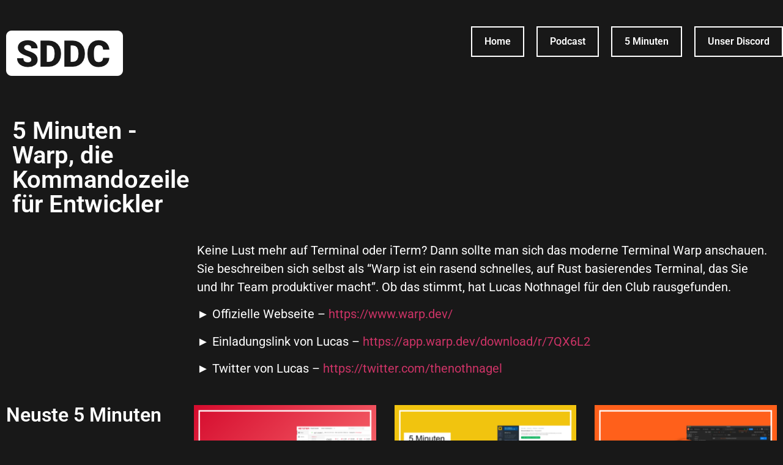

--- FILE ---
content_type: text/html; charset=UTF-8
request_url: https://superdev.club/5minuten/warp-die-kommandozeile-fur-entwickler/
body_size: 12888
content:
<!doctype html>
<html lang="en-US">
<head>
	<meta charset="UTF-8">
	<meta name="viewport" content="width=device-width, initial-scale=1">
	<link rel="profile" href="https://gmpg.org/xfn/11">
	<meta name='robots' content='index, follow, max-image-preview:large, max-snippet:-1, max-video-preview:-1' />

	<!-- This site is optimized with the Yoast SEO plugin v26.8 - https://yoast.com/product/yoast-seo-wordpress/ -->
	<title>Warp, die Kommandozeile für Entwickler - Super Duper Developers Club</title>
	<link rel="canonical" href="https://superdev.club/5minuten/warp-die-kommandozeile-fur-entwickler/" />
	<meta property="og:locale" content="en_US" />
	<meta property="og:type" content="article" />
	<meta property="og:title" content="Warp, die Kommandozeile für Entwickler - Super Duper Developers Club" />
	<meta property="og:description" content="Keine Lust mehr auf Terminal oder iTerm? Dann sollte man sich das moderne Terminal Warp anschauen. Sie beschreiben sich selbst als &#8220;Warp ist ein rasend schnelles, auf Rust basierendes Terminal, das Sie und Ihr Team produktiver macht&#8221;. Ob das stimmt, hat Lucas Nothnagel für den Club rausgefunden. ► Offizielle Webseite &#8211; https://www.warp.dev/ ► Einladungslink von [&hellip;]" />
	<meta property="og:url" content="https://superdev.club/5minuten/warp-die-kommandozeile-fur-entwickler/" />
	<meta property="og:site_name" content="Super Duper Developers Club" />
	<meta property="og:image" content="https://superdev.club/wp-content/uploads/2022/10/YouTube-Warp.png" />
	<meta property="og:image:width" content="1280" />
	<meta property="og:image:height" content="720" />
	<meta property="og:image:type" content="image/png" />
	<meta name="twitter:card" content="summary_large_image" />
	<meta name="twitter:label1" content="Est. reading time" />
	<meta name="twitter:data1" content="1 minute" />
	<script type="application/ld+json" class="yoast-schema-graph">{"@context":"https://schema.org","@graph":[{"@type":"WebPage","@id":"https://superdev.club/5minuten/warp-die-kommandozeile-fur-entwickler/","url":"https://superdev.club/5minuten/warp-die-kommandozeile-fur-entwickler/","name":"Warp, die Kommandozeile für Entwickler - Super Duper Developers Club","isPartOf":{"@id":"https://superdev.club/#website"},"primaryImageOfPage":{"@id":"https://superdev.club/5minuten/warp-die-kommandozeile-fur-entwickler/#primaryimage"},"image":{"@id":"https://superdev.club/5minuten/warp-die-kommandozeile-fur-entwickler/#primaryimage"},"thumbnailUrl":"https://superdev.club/wp-content/uploads/2022/10/YouTube-Warp.png","datePublished":"2022-10-31T13:59:26+00:00","breadcrumb":{"@id":"https://superdev.club/5minuten/warp-die-kommandozeile-fur-entwickler/#breadcrumb"},"inLanguage":"en-US","potentialAction":[{"@type":"ReadAction","target":["https://superdev.club/5minuten/warp-die-kommandozeile-fur-entwickler/"]}]},{"@type":"ImageObject","inLanguage":"en-US","@id":"https://superdev.club/5minuten/warp-die-kommandozeile-fur-entwickler/#primaryimage","url":"https://superdev.club/wp-content/uploads/2022/10/YouTube-Warp.png","contentUrl":"https://superdev.club/wp-content/uploads/2022/10/YouTube-Warp.png","width":1280,"height":720},{"@type":"BreadcrumbList","@id":"https://superdev.club/5minuten/warp-die-kommandozeile-fur-entwickler/#breadcrumb","itemListElement":[{"@type":"ListItem","position":1,"name":"Home","item":"https://superdev.club/"},{"@type":"ListItem","position":2,"name":"5 Minuten Videos","item":"https://superdev.club/5minuten/"},{"@type":"ListItem","position":3,"name":"Warp, die Kommandozeile für Entwickler"}]},{"@type":"WebSite","@id":"https://superdev.club/#website","url":"https://superdev.club/","name":"Super Duper Developers Club","description":"","publisher":{"@id":"https://superdev.club/#organization"},"potentialAction":[{"@type":"SearchAction","target":{"@type":"EntryPoint","urlTemplate":"https://superdev.club/?s={search_term_string}"},"query-input":{"@type":"PropertyValueSpecification","valueRequired":true,"valueName":"search_term_string"}}],"inLanguage":"en-US"},{"@type":"Organization","@id":"https://superdev.club/#organization","name":"Super Duper Developers Club","url":"https://superdev.club/","logo":{"@type":"ImageObject","inLanguage":"en-US","@id":"https://superdev.club/#/schema/logo/image/","url":"https://superdev.club/wp-content/uploads/2022/08/sddc_logo_big.png","contentUrl":"https://superdev.club/wp-content/uploads/2022/08/sddc_logo_big.png","width":583,"height":374,"caption":"Super Duper Developers Club"},"image":{"@id":"https://superdev.club/#/schema/logo/image/"}}]}</script>
	<!-- / Yoast SEO plugin. -->


<link rel="alternate" type="application/rss+xml" title="Super Duper Developers Club &raquo; Feed" href="https://superdev.club/feed/" />
<link rel="alternate" type="application/rss+xml" title="Super Duper Developers Club &raquo; Comments Feed" href="https://superdev.club/comments/feed/" />
<link rel="alternate" title="oEmbed (JSON)" type="application/json+oembed" href="https://superdev.club/wp-json/oembed/1.0/embed?url=https%3A%2F%2Fsuperdev.club%2F5minuten%2Fwarp-die-kommandozeile-fur-entwickler%2F" />
<link rel="alternate" title="oEmbed (XML)" type="text/xml+oembed" href="https://superdev.club/wp-json/oembed/1.0/embed?url=https%3A%2F%2Fsuperdev.club%2F5minuten%2Fwarp-die-kommandozeile-fur-entwickler%2F&#038;format=xml" />
<style id='wp-img-auto-sizes-contain-inline-css'>
img:is([sizes=auto i],[sizes^="auto," i]){contain-intrinsic-size:3000px 1500px}
/*# sourceURL=wp-img-auto-sizes-contain-inline-css */
</style>
<style id='wp-emoji-styles-inline-css'>

	img.wp-smiley, img.emoji {
		display: inline !important;
		border: none !important;
		box-shadow: none !important;
		height: 1em !important;
		width: 1em !important;
		margin: 0 0.07em !important;
		vertical-align: -0.1em !important;
		background: none !important;
		padding: 0 !important;
	}
/*# sourceURL=wp-emoji-styles-inline-css */
</style>
<link rel='stylesheet' id='wp-block-library-css' href='https://superdev.club/wp-includes/css/dist/block-library/style.min.css?ver=6.9' media='all' />
<style id='classic-theme-styles-inline-css'>
/*! This file is auto-generated */
.wp-block-button__link{color:#fff;background-color:#32373c;border-radius:9999px;box-shadow:none;text-decoration:none;padding:calc(.667em + 2px) calc(1.333em + 2px);font-size:1.125em}.wp-block-file__button{background:#32373c;color:#fff;text-decoration:none}
/*# sourceURL=/wp-includes/css/classic-themes.min.css */
</style>
<style id='global-styles-inline-css'>
:root{--wp--preset--aspect-ratio--square: 1;--wp--preset--aspect-ratio--4-3: 4/3;--wp--preset--aspect-ratio--3-4: 3/4;--wp--preset--aspect-ratio--3-2: 3/2;--wp--preset--aspect-ratio--2-3: 2/3;--wp--preset--aspect-ratio--16-9: 16/9;--wp--preset--aspect-ratio--9-16: 9/16;--wp--preset--color--black: #000000;--wp--preset--color--cyan-bluish-gray: #abb8c3;--wp--preset--color--white: #ffffff;--wp--preset--color--pale-pink: #f78da7;--wp--preset--color--vivid-red: #cf2e2e;--wp--preset--color--luminous-vivid-orange: #ff6900;--wp--preset--color--luminous-vivid-amber: #fcb900;--wp--preset--color--light-green-cyan: #7bdcb5;--wp--preset--color--vivid-green-cyan: #00d084;--wp--preset--color--pale-cyan-blue: #8ed1fc;--wp--preset--color--vivid-cyan-blue: #0693e3;--wp--preset--color--vivid-purple: #9b51e0;--wp--preset--gradient--vivid-cyan-blue-to-vivid-purple: linear-gradient(135deg,rgb(6,147,227) 0%,rgb(155,81,224) 100%);--wp--preset--gradient--light-green-cyan-to-vivid-green-cyan: linear-gradient(135deg,rgb(122,220,180) 0%,rgb(0,208,130) 100%);--wp--preset--gradient--luminous-vivid-amber-to-luminous-vivid-orange: linear-gradient(135deg,rgb(252,185,0) 0%,rgb(255,105,0) 100%);--wp--preset--gradient--luminous-vivid-orange-to-vivid-red: linear-gradient(135deg,rgb(255,105,0) 0%,rgb(207,46,46) 100%);--wp--preset--gradient--very-light-gray-to-cyan-bluish-gray: linear-gradient(135deg,rgb(238,238,238) 0%,rgb(169,184,195) 100%);--wp--preset--gradient--cool-to-warm-spectrum: linear-gradient(135deg,rgb(74,234,220) 0%,rgb(151,120,209) 20%,rgb(207,42,186) 40%,rgb(238,44,130) 60%,rgb(251,105,98) 80%,rgb(254,248,76) 100%);--wp--preset--gradient--blush-light-purple: linear-gradient(135deg,rgb(255,206,236) 0%,rgb(152,150,240) 100%);--wp--preset--gradient--blush-bordeaux: linear-gradient(135deg,rgb(254,205,165) 0%,rgb(254,45,45) 50%,rgb(107,0,62) 100%);--wp--preset--gradient--luminous-dusk: linear-gradient(135deg,rgb(255,203,112) 0%,rgb(199,81,192) 50%,rgb(65,88,208) 100%);--wp--preset--gradient--pale-ocean: linear-gradient(135deg,rgb(255,245,203) 0%,rgb(182,227,212) 50%,rgb(51,167,181) 100%);--wp--preset--gradient--electric-grass: linear-gradient(135deg,rgb(202,248,128) 0%,rgb(113,206,126) 100%);--wp--preset--gradient--midnight: linear-gradient(135deg,rgb(2,3,129) 0%,rgb(40,116,252) 100%);--wp--preset--font-size--small: 13px;--wp--preset--font-size--medium: 20px;--wp--preset--font-size--large: 36px;--wp--preset--font-size--x-large: 42px;--wp--preset--spacing--20: 0.44rem;--wp--preset--spacing--30: 0.67rem;--wp--preset--spacing--40: 1rem;--wp--preset--spacing--50: 1.5rem;--wp--preset--spacing--60: 2.25rem;--wp--preset--spacing--70: 3.38rem;--wp--preset--spacing--80: 5.06rem;--wp--preset--shadow--natural: 6px 6px 9px rgba(0, 0, 0, 0.2);--wp--preset--shadow--deep: 12px 12px 50px rgba(0, 0, 0, 0.4);--wp--preset--shadow--sharp: 6px 6px 0px rgba(0, 0, 0, 0.2);--wp--preset--shadow--outlined: 6px 6px 0px -3px rgb(255, 255, 255), 6px 6px rgb(0, 0, 0);--wp--preset--shadow--crisp: 6px 6px 0px rgb(0, 0, 0);}:where(.is-layout-flex){gap: 0.5em;}:where(.is-layout-grid){gap: 0.5em;}body .is-layout-flex{display: flex;}.is-layout-flex{flex-wrap: wrap;align-items: center;}.is-layout-flex > :is(*, div){margin: 0;}body .is-layout-grid{display: grid;}.is-layout-grid > :is(*, div){margin: 0;}:where(.wp-block-columns.is-layout-flex){gap: 2em;}:where(.wp-block-columns.is-layout-grid){gap: 2em;}:where(.wp-block-post-template.is-layout-flex){gap: 1.25em;}:where(.wp-block-post-template.is-layout-grid){gap: 1.25em;}.has-black-color{color: var(--wp--preset--color--black) !important;}.has-cyan-bluish-gray-color{color: var(--wp--preset--color--cyan-bluish-gray) !important;}.has-white-color{color: var(--wp--preset--color--white) !important;}.has-pale-pink-color{color: var(--wp--preset--color--pale-pink) !important;}.has-vivid-red-color{color: var(--wp--preset--color--vivid-red) !important;}.has-luminous-vivid-orange-color{color: var(--wp--preset--color--luminous-vivid-orange) !important;}.has-luminous-vivid-amber-color{color: var(--wp--preset--color--luminous-vivid-amber) !important;}.has-light-green-cyan-color{color: var(--wp--preset--color--light-green-cyan) !important;}.has-vivid-green-cyan-color{color: var(--wp--preset--color--vivid-green-cyan) !important;}.has-pale-cyan-blue-color{color: var(--wp--preset--color--pale-cyan-blue) !important;}.has-vivid-cyan-blue-color{color: var(--wp--preset--color--vivid-cyan-blue) !important;}.has-vivid-purple-color{color: var(--wp--preset--color--vivid-purple) !important;}.has-black-background-color{background-color: var(--wp--preset--color--black) !important;}.has-cyan-bluish-gray-background-color{background-color: var(--wp--preset--color--cyan-bluish-gray) !important;}.has-white-background-color{background-color: var(--wp--preset--color--white) !important;}.has-pale-pink-background-color{background-color: var(--wp--preset--color--pale-pink) !important;}.has-vivid-red-background-color{background-color: var(--wp--preset--color--vivid-red) !important;}.has-luminous-vivid-orange-background-color{background-color: var(--wp--preset--color--luminous-vivid-orange) !important;}.has-luminous-vivid-amber-background-color{background-color: var(--wp--preset--color--luminous-vivid-amber) !important;}.has-light-green-cyan-background-color{background-color: var(--wp--preset--color--light-green-cyan) !important;}.has-vivid-green-cyan-background-color{background-color: var(--wp--preset--color--vivid-green-cyan) !important;}.has-pale-cyan-blue-background-color{background-color: var(--wp--preset--color--pale-cyan-blue) !important;}.has-vivid-cyan-blue-background-color{background-color: var(--wp--preset--color--vivid-cyan-blue) !important;}.has-vivid-purple-background-color{background-color: var(--wp--preset--color--vivid-purple) !important;}.has-black-border-color{border-color: var(--wp--preset--color--black) !important;}.has-cyan-bluish-gray-border-color{border-color: var(--wp--preset--color--cyan-bluish-gray) !important;}.has-white-border-color{border-color: var(--wp--preset--color--white) !important;}.has-pale-pink-border-color{border-color: var(--wp--preset--color--pale-pink) !important;}.has-vivid-red-border-color{border-color: var(--wp--preset--color--vivid-red) !important;}.has-luminous-vivid-orange-border-color{border-color: var(--wp--preset--color--luminous-vivid-orange) !important;}.has-luminous-vivid-amber-border-color{border-color: var(--wp--preset--color--luminous-vivid-amber) !important;}.has-light-green-cyan-border-color{border-color: var(--wp--preset--color--light-green-cyan) !important;}.has-vivid-green-cyan-border-color{border-color: var(--wp--preset--color--vivid-green-cyan) !important;}.has-pale-cyan-blue-border-color{border-color: var(--wp--preset--color--pale-cyan-blue) !important;}.has-vivid-cyan-blue-border-color{border-color: var(--wp--preset--color--vivid-cyan-blue) !important;}.has-vivid-purple-border-color{border-color: var(--wp--preset--color--vivid-purple) !important;}.has-vivid-cyan-blue-to-vivid-purple-gradient-background{background: var(--wp--preset--gradient--vivid-cyan-blue-to-vivid-purple) !important;}.has-light-green-cyan-to-vivid-green-cyan-gradient-background{background: var(--wp--preset--gradient--light-green-cyan-to-vivid-green-cyan) !important;}.has-luminous-vivid-amber-to-luminous-vivid-orange-gradient-background{background: var(--wp--preset--gradient--luminous-vivid-amber-to-luminous-vivid-orange) !important;}.has-luminous-vivid-orange-to-vivid-red-gradient-background{background: var(--wp--preset--gradient--luminous-vivid-orange-to-vivid-red) !important;}.has-very-light-gray-to-cyan-bluish-gray-gradient-background{background: var(--wp--preset--gradient--very-light-gray-to-cyan-bluish-gray) !important;}.has-cool-to-warm-spectrum-gradient-background{background: var(--wp--preset--gradient--cool-to-warm-spectrum) !important;}.has-blush-light-purple-gradient-background{background: var(--wp--preset--gradient--blush-light-purple) !important;}.has-blush-bordeaux-gradient-background{background: var(--wp--preset--gradient--blush-bordeaux) !important;}.has-luminous-dusk-gradient-background{background: var(--wp--preset--gradient--luminous-dusk) !important;}.has-pale-ocean-gradient-background{background: var(--wp--preset--gradient--pale-ocean) !important;}.has-electric-grass-gradient-background{background: var(--wp--preset--gradient--electric-grass) !important;}.has-midnight-gradient-background{background: var(--wp--preset--gradient--midnight) !important;}.has-small-font-size{font-size: var(--wp--preset--font-size--small) !important;}.has-medium-font-size{font-size: var(--wp--preset--font-size--medium) !important;}.has-large-font-size{font-size: var(--wp--preset--font-size--large) !important;}.has-x-large-font-size{font-size: var(--wp--preset--font-size--x-large) !important;}
:where(.wp-block-post-template.is-layout-flex){gap: 1.25em;}:where(.wp-block-post-template.is-layout-grid){gap: 1.25em;}
:where(.wp-block-term-template.is-layout-flex){gap: 1.25em;}:where(.wp-block-term-template.is-layout-grid){gap: 1.25em;}
:where(.wp-block-columns.is-layout-flex){gap: 2em;}:where(.wp-block-columns.is-layout-grid){gap: 2em;}
:root :where(.wp-block-pullquote){font-size: 1.5em;line-height: 1.6;}
/*# sourceURL=global-styles-inline-css */
</style>
<link rel='stylesheet' id='contact-form-7-css' href='https://superdev.club/wp-content/plugins/contact-form-7/includes/css/styles.css?ver=6.1.4' media='all' />
<link rel='stylesheet' id='parent-style-css' href='https://superdev.club/wp-content/themes/hello-elementor/style.css?ver=6.9' media='all' />
<link rel='stylesheet' id='child-style-css' href='https://superdev.club/wp-content/themes/super-duper-developers-club/style.css?ver=6.9' media='all' />
<link rel='stylesheet' id='hello-elementor-css' href='https://superdev.club/wp-content/themes/hello-elementor/style.min.css?ver=2.8.1' media='all' />
<link rel='stylesheet' id='hello-elementor-theme-style-css' href='https://superdev.club/wp-content/themes/hello-elementor/theme.min.css?ver=2.8.1' media='all' />
<link rel='stylesheet' id='elementor-frontend-css' href='https://superdev.club/wp-content/uploads/elementor/css/custom-frontend.min.css?ver=1769050230' media='all' />
<link rel='stylesheet' id='elementor-post-9-css' href='https://superdev.club/wp-content/uploads/elementor/css/post-9.css?ver=1769050230' media='all' />
<link rel='stylesheet' id='widget-image-css' href='https://superdev.club/wp-content/plugins/elementor/assets/css/widget-image.min.css?ver=3.34.2' media='all' />
<link rel='stylesheet' id='widget-nav-menu-css' href='https://superdev.club/wp-content/uploads/elementor/css/custom-pro-widget-nav-menu.min.css?ver=1769050230' media='all' />
<link rel='stylesheet' id='e-sticky-css' href='https://superdev.club/wp-content/plugins/elementor-pro/assets/css/modules/sticky.min.css?ver=3.34.1' media='all' />
<link rel='stylesheet' id='widget-heading-css' href='https://superdev.club/wp-content/plugins/elementor/assets/css/widget-heading.min.css?ver=3.34.2' media='all' />
<link rel='stylesheet' id='widget-video-css' href='https://superdev.club/wp-content/plugins/elementor/assets/css/widget-video.min.css?ver=3.34.2' media='all' />
<link rel='stylesheet' id='widget-posts-css' href='https://superdev.club/wp-content/plugins/elementor-pro/assets/css/widget-posts.min.css?ver=3.34.1' media='all' />
<link rel='stylesheet' id='elementor-post-14-css' href='https://superdev.club/wp-content/uploads/elementor/css/post-14.css?ver=1769050230' media='all' />
<link rel='stylesheet' id='elementor-post-30-css' href='https://superdev.club/wp-content/uploads/elementor/css/post-30.css?ver=1769050230' media='all' />
<link rel='stylesheet' id='elementor-post-77-css' href='https://superdev.club/wp-content/uploads/elementor/css/post-77.css?ver=1769062144' media='all' />
<link rel='stylesheet' id='ekit-widget-styles-css' href='https://superdev.club/wp-content/plugins/elementskit-lite/widgets/init/assets/css/widget-styles.css?ver=3.7.8' media='all' />
<link rel='stylesheet' id='ekit-responsive-css' href='https://superdev.club/wp-content/plugins/elementskit-lite/widgets/init/assets/css/responsive.css?ver=3.7.8' media='all' />
<link rel='stylesheet' id='eael-general-css' href='https://superdev.club/wp-content/plugins/essential-addons-for-elementor-lite/assets/front-end/css/view/general.min.css?ver=6.5.8' media='all' />
<link rel='stylesheet' id='elementor-gf-local-roboto-css' href='https://superdev.club/wp-content/uploads/elementor/google-fonts/css/roboto.css?ver=1742223694' media='all' />
<link rel='stylesheet' id='elementor-gf-local-robotoslab-css' href='https://superdev.club/wp-content/uploads/elementor/google-fonts/css/robotoslab.css?ver=1742223696' media='all' />
<script src="https://superdev.club/wp-includes/js/jquery/jquery.min.js?ver=3.7.1" id="jquery-core-js"></script>
<script src="https://superdev.club/wp-includes/js/jquery/jquery-migrate.min.js?ver=3.4.1" id="jquery-migrate-js"></script>
<link rel="https://api.w.org/" href="https://superdev.club/wp-json/" /><link rel="alternate" title="JSON" type="application/json" href="https://superdev.club/wp-json/wp/v2/5minuten/490" /><link rel="EditURI" type="application/rsd+xml" title="RSD" href="https://superdev.club/xmlrpc.php?rsd" />
<meta name="generator" content="WordPress 6.9" />
<link rel='shortlink' href='https://superdev.club/?p=490' />
<meta name="apple-itunes-app" content="app-id=1649104892" />
<meta name="generator" content="Elementor 3.34.2; features: e_font_icon_svg, additional_custom_breakpoints; settings: css_print_method-external, google_font-enabled, font_display-swap">
<link rel="me" href="https://mastodon.social/@sddc">
			<style>
				.e-con.e-parent:nth-of-type(n+4):not(.e-lazyloaded):not(.e-no-lazyload),
				.e-con.e-parent:nth-of-type(n+4):not(.e-lazyloaded):not(.e-no-lazyload) * {
					background-image: none !important;
				}
				@media screen and (max-height: 1024px) {
					.e-con.e-parent:nth-of-type(n+3):not(.e-lazyloaded):not(.e-no-lazyload),
					.e-con.e-parent:nth-of-type(n+3):not(.e-lazyloaded):not(.e-no-lazyload) * {
						background-image: none !important;
					}
				}
				@media screen and (max-height: 640px) {
					.e-con.e-parent:nth-of-type(n+2):not(.e-lazyloaded):not(.e-no-lazyload),
					.e-con.e-parent:nth-of-type(n+2):not(.e-lazyloaded):not(.e-no-lazyload) * {
						background-image: none !important;
					}
				}
			</style>
			<link rel="icon" href="https://superdev.club/wp-content/uploads/2022/08/cropped-logo_footer-32x32.png" sizes="32x32" />
<link rel="icon" href="https://superdev.club/wp-content/uploads/2022/08/cropped-logo_footer-192x192.png" sizes="192x192" />
<link rel="apple-touch-icon" href="https://superdev.club/wp-content/uploads/2022/08/cropped-logo_footer-180x180.png" />
<meta name="msapplication-TileImage" content="https://superdev.club/wp-content/uploads/2022/08/cropped-logo_footer-270x270.png" />
</head>
<body class="wp-singular 5minuten-template-default single single-5minuten postid-490 wp-custom-logo wp-theme-hello-elementor wp-child-theme-super-duper-developers-club elementor-default elementor-kit-9 elementor-page-77">


<a class="skip-link screen-reader-text" href="#content">Skip to content</a>

		<header data-elementor-type="header" data-elementor-id="14" class="elementor elementor-14 elementor-location-header" data-elementor-post-type="elementor_library">
					<section class="elementor-section elementor-top-section elementor-element elementor-element-3effac86 elementor-section-height-min-height elementor-section-items-top elementor-section-boxed elementor-section-height-default" data-id="3effac86" data-element_type="section" data-settings="{&quot;background_background&quot;:&quot;classic&quot;,&quot;sticky&quot;:&quot;top&quot;,&quot;sticky_on&quot;:[&quot;tablet&quot;,&quot;mobile&quot;],&quot;sticky_offset&quot;:0,&quot;sticky_effects_offset&quot;:0,&quot;sticky_anchor_link_offset&quot;:0}">
						<div class="elementor-container elementor-column-gap-default">
					<div class="elementor-column elementor-col-33 elementor-top-column elementor-element elementor-element-76d3d4f7" data-id="76d3d4f7" data-element_type="column">
			<div class="elementor-widget-wrap elementor-element-populated">
						<div class="elementor-element elementor-element-786bdf4 dc-has-condition dc-condition-equal elementor-widget elementor-widget-image" data-id="786bdf4" data-element_type="widget" data-widget_type="image.default">
				<div class="elementor-widget-container">
																<a href="https://superdev.club">
							<img width="195" height="74" src="https://superdev.club/wp-content/uploads/2022/10/LogoSmallSDDC.png" class="attachment-large size-large wp-image-275" alt="" />								</a>
															</div>
				</div>
		<!-- hidden widget 490-2c1562d -->			</div>
		</div>
				<div class="elementor-column elementor-col-66 elementor-top-column elementor-element elementor-element-37fb3d0" data-id="37fb3d0" data-element_type="column">
			<div class="elementor-widget-wrap elementor-element-populated">
						<div class="elementor-element elementor-element-a9555e6 elementor-nav-menu__align-end elementor-nav-menu--dropdown-mobile elementor-nav-menu__text-align-aside elementor-nav-menu--toggle elementor-nav-menu--burger elementor-widget elementor-widget-nav-menu" data-id="a9555e6" data-element_type="widget" data-settings="{&quot;layout&quot;:&quot;horizontal&quot;,&quot;submenu_icon&quot;:{&quot;value&quot;:&quot;&lt;svg aria-hidden=\&quot;true\&quot; class=\&quot;e-font-icon-svg e-fas-caret-down\&quot; viewBox=\&quot;0 0 320 512\&quot; xmlns=\&quot;http:\/\/www.w3.org\/2000\/svg\&quot;&gt;&lt;path d=\&quot;M31.3 192h257.3c17.8 0 26.7 21.5 14.1 34.1L174.1 354.8c-7.8 7.8-20.5 7.8-28.3 0L17.2 226.1C4.6 213.5 13.5 192 31.3 192z\&quot;&gt;&lt;\/path&gt;&lt;\/svg&gt;&quot;,&quot;library&quot;:&quot;fa-solid&quot;},&quot;toggle&quot;:&quot;burger&quot;}" data-widget_type="nav-menu.default">
				<div class="elementor-widget-container">
								<nav aria-label="Menu" class="elementor-nav-menu--main elementor-nav-menu__container elementor-nav-menu--layout-horizontal e--pointer-none">
				<ul id="menu-1-a9555e6" class="elementor-nav-menu"><li class="menu-item menu-item-type-post_type menu-item-object-page menu-item-home menu-item-81"><a href="https://superdev.club/" class="elementor-item">Home</a></li>
<li class="menu-item menu-item-type-post_type_archive menu-item-object-podcasts menu-item-83"><a href="https://superdev.club/podcasts/" class="elementor-item">Podcast</a></li>
<li class="menu-item menu-item-type-post_type_archive menu-item-object-5minuten menu-item-82"><a href="https://superdev.club/5minuten/" class="elementor-item">5 Minuten</a></li>
<li class="menu-item menu-item-type-custom menu-item-object-custom menu-item-730"><a href="https://discord.gg/aCgrfhUN" class="elementor-item">Unser Discord</a></li>
</ul>			</nav>
					<div class="elementor-menu-toggle" role="button" tabindex="0" aria-label="Menu Toggle" aria-expanded="false">
			<svg aria-hidden="true" role="presentation" class="elementor-menu-toggle__icon--open e-font-icon-svg e-eicon-menu-bar" viewBox="0 0 1000 1000" xmlns="http://www.w3.org/2000/svg"><path d="M104 333H896C929 333 958 304 958 271S929 208 896 208H104C71 208 42 237 42 271S71 333 104 333ZM104 583H896C929 583 958 554 958 521S929 458 896 458H104C71 458 42 487 42 521S71 583 104 583ZM104 833H896C929 833 958 804 958 771S929 708 896 708H104C71 708 42 737 42 771S71 833 104 833Z"></path></svg><svg aria-hidden="true" role="presentation" class="elementor-menu-toggle__icon--close e-font-icon-svg e-eicon-close" viewBox="0 0 1000 1000" xmlns="http://www.w3.org/2000/svg"><path d="M742 167L500 408 258 167C246 154 233 150 217 150 196 150 179 158 167 167 154 179 150 196 150 212 150 229 154 242 171 254L408 500 167 742C138 771 138 800 167 829 196 858 225 858 254 829L496 587 738 829C750 842 767 846 783 846 800 846 817 842 829 829 842 817 846 804 846 783 846 767 842 750 829 737L588 500 833 258C863 229 863 200 833 171 804 137 775 137 742 167Z"></path></svg>		</div>
					<nav class="elementor-nav-menu--dropdown elementor-nav-menu__container" aria-hidden="true">
				<ul id="menu-2-a9555e6" class="elementor-nav-menu"><li class="menu-item menu-item-type-post_type menu-item-object-page menu-item-home menu-item-81"><a href="https://superdev.club/" class="elementor-item" tabindex="-1">Home</a></li>
<li class="menu-item menu-item-type-post_type_archive menu-item-object-podcasts menu-item-83"><a href="https://superdev.club/podcasts/" class="elementor-item" tabindex="-1">Podcast</a></li>
<li class="menu-item menu-item-type-post_type_archive menu-item-object-5minuten menu-item-82"><a href="https://superdev.club/5minuten/" class="elementor-item" tabindex="-1">5 Minuten</a></li>
<li class="menu-item menu-item-type-custom menu-item-object-custom menu-item-730"><a href="https://discord.gg/aCgrfhUN" class="elementor-item" tabindex="-1">Unser Discord</a></li>
</ul>			</nav>
						</div>
				</div>
					</div>
		</div>
					</div>
		</section>
				</header>
				<div data-elementor-type="single-post" data-elementor-id="77" class="elementor elementor-77 elementor-location-single post-490 5minuten type-5minuten status-publish has-post-thumbnail hentry" data-elementor-post-type="elementor_library">
					<section class="elementor-section elementor-top-section elementor-element elementor-element-2c56f08 elementor-section-boxed elementor-section-height-default elementor-section-height-default" data-id="2c56f08" data-element_type="section">
						<div class="elementor-container elementor-column-gap-default">
					<div class="elementor-column elementor-col-100 elementor-top-column elementor-element elementor-element-79ec892" data-id="79ec892" data-element_type="column">
			<div class="elementor-widget-wrap elementor-element-populated">
						<section class="elementor-section elementor-inner-section elementor-element elementor-element-9cf4493 elementor-section-boxed elementor-section-height-default elementor-section-height-default" data-id="9cf4493" data-element_type="section">
						<div class="elementor-container elementor-column-gap-default">
					<div class="elementor-column elementor-col-50 elementor-inner-column elementor-element elementor-element-d5aac26" data-id="d5aac26" data-element_type="column">
			<div class="elementor-widget-wrap elementor-element-populated">
						<div class="elementor-element elementor-element-ddac714 elementor-widget elementor-widget-theme-post-title elementor-page-title elementor-widget-heading" data-id="ddac714" data-element_type="widget" data-widget_type="theme-post-title.default">
				<div class="elementor-widget-container">
					<h1 class="elementor-heading-title elementor-size-default">5 Minuten - Warp, die Kommandozeile für Entwickler</h1>				</div>
				</div>
					</div>
		</div>
				<div class="elementor-column elementor-col-50 elementor-inner-column elementor-element elementor-element-47b4ab6" data-id="47b4ab6" data-element_type="column">
			<div class="elementor-widget-wrap elementor-element-populated">
						<div class="elementor-element elementor-element-4140b4f elementor-widget elementor-widget-video" data-id="4140b4f" data-element_type="widget" data-settings="{&quot;youtube_url&quot;:&quot;https:\/\/www.youtube.com\/watch?v=IZdneef_lPs&amp;list=PLli31B4gT8gkxFAetYFU6xkyWn-1ySYId&amp;index=18&quot;,&quot;video_type&quot;:&quot;youtube&quot;,&quot;controls&quot;:&quot;yes&quot;}" data-widget_type="video.default">
				<div class="elementor-widget-container">
							<div class="elementor-wrapper elementor-open-inline">
			<div class="elementor-video"></div>		</div>
						</div>
				</div>
					</div>
		</div>
					</div>
		</section>
					</div>
		</div>
					</div>
		</section>
				<section class="elementor-section elementor-top-section elementor-element elementor-element-f50a8c6 elementor-section-boxed elementor-section-height-default elementor-section-height-default" data-id="f50a8c6" data-element_type="section">
						<div class="elementor-container elementor-column-gap-default">
					<div class="elementor-column elementor-col-100 elementor-top-column elementor-element elementor-element-f001ac3" data-id="f001ac3" data-element_type="column">
			<div class="elementor-widget-wrap elementor-element-populated">
						<section class="elementor-section elementor-inner-section elementor-element elementor-element-e9fda1d elementor-section-boxed elementor-section-height-default elementor-section-height-default" data-id="e9fda1d" data-element_type="section">
						<div class="elementor-container elementor-column-gap-default">
					<div class="elementor-column elementor-col-50 elementor-inner-column elementor-element elementor-element-3212d05" data-id="3212d05" data-element_type="column">
			<div class="elementor-widget-wrap">
							</div>
		</div>
				<div class="elementor-column elementor-col-50 elementor-inner-column elementor-element elementor-element-6709897" data-id="6709897" data-element_type="column">
			<div class="elementor-widget-wrap elementor-element-populated">
						<div class="elementor-element elementor-element-f53724b elementor-widget elementor-widget-theme-post-content" data-id="f53724b" data-element_type="widget" data-widget_type="theme-post-content.default">
				<div class="elementor-widget-container">
					
<p>Keine Lust mehr auf Terminal oder iTerm? Dann sollte man sich das moderne Terminal Warp anschauen. Sie beschreiben sich selbst als &#8220;Warp ist ein rasend schnelles, auf Rust basierendes Terminal, das Sie und Ihr Team produktiver macht&#8221;. Ob das stimmt, hat Lucas Nothnagel für den Club rausgefunden. </p>



<p>► Offizielle Webseite &#8211; <a href="https://www.youtube.com/redirect?event=video_description&amp;redir_token=[base64]&amp;q=https%3A%2F%2Fwww.warp.dev%2F&amp;v=IZdneef_lPs" target="_blank" rel="noreferrer noopener">https://www.warp.dev/</a> </p>



<p>► Einladungslink von Lucas &#8211; <a href="https://www.youtube.com/redirect?event=video_description&amp;redir_token=[base64]&amp;q=https%3A%2F%2Fapp.warp.dev%2Fdownload%2Fr%2F7QX6L2&amp;v=IZdneef_lPs" target="_blank" rel="noreferrer noopener">https://app.warp.dev/download/r/7QX6L2</a> </p>



<p>► Twitter von Lucas &#8211; <a href="https://www.youtube.com/redirect?event=video_description&amp;redir_token=[base64]&amp;q=https%3A%2F%2Ftwitter.com%2Fthenothnagel&amp;v=IZdneef_lPs" target="_blank" rel="noreferrer noopener">https://twitter.com/thenothnagel</a></p>
				</div>
				</div>
					</div>
		</div>
					</div>
		</section>
					</div>
		</div>
					</div>
		</section>
				<section class="elementor-section elementor-top-section elementor-element elementor-element-d8f9636 elementor-section-boxed elementor-section-height-default elementor-section-height-default" data-id="d8f9636" data-element_type="section">
						<div class="elementor-container elementor-column-gap-default">
					<div class="elementor-column elementor-col-50 elementor-top-column elementor-element elementor-element-fb4b31a" data-id="fb4b31a" data-element_type="column">
			<div class="elementor-widget-wrap elementor-element-populated">
						<div class="elementor-element elementor-element-2b66060 elementor-widget elementor-widget-heading" data-id="2b66060" data-element_type="widget" data-widget_type="heading.default">
				<div class="elementor-widget-container">
					<h2 class="elementor-heading-title elementor-size-default">Neuste 5 Minuten</h2>				</div>
				</div>
					</div>
		</div>
				<div class="elementor-column elementor-col-50 elementor-top-column elementor-element elementor-element-dbd341f" data-id="dbd341f" data-element_type="column">
			<div class="elementor-widget-wrap elementor-element-populated">
						<div class="elementor-element elementor-element-1c3f6e4 elementor-grid-3 elementor-grid-tablet-2 elementor-grid-mobile-1 elementor-posts--thumbnail-top elementor-widget elementor-widget-posts" data-id="1c3f6e4" data-element_type="widget" data-settings="{&quot;classic_masonry&quot;:&quot;yes&quot;,&quot;classic_columns&quot;:&quot;3&quot;,&quot;classic_columns_tablet&quot;:&quot;2&quot;,&quot;classic_columns_mobile&quot;:&quot;1&quot;,&quot;classic_row_gap&quot;:{&quot;unit&quot;:&quot;px&quot;,&quot;size&quot;:35,&quot;sizes&quot;:[]},&quot;classic_row_gap_laptop&quot;:{&quot;unit&quot;:&quot;px&quot;,&quot;size&quot;:&quot;&quot;,&quot;sizes&quot;:[]},&quot;classic_row_gap_tablet&quot;:{&quot;unit&quot;:&quot;px&quot;,&quot;size&quot;:&quot;&quot;,&quot;sizes&quot;:[]},&quot;classic_row_gap_mobile&quot;:{&quot;unit&quot;:&quot;px&quot;,&quot;size&quot;:&quot;&quot;,&quot;sizes&quot;:[]}}" data-widget_type="posts.classic">
				<div class="elementor-widget-container">
							<div class="elementor-posts-container elementor-posts elementor-posts--skin-classic elementor-grid" role="list">
				<article class="elementor-post elementor-grid-item post-502 5minuten type-5minuten status-publish has-post-thumbnail hentry" role="listitem">
				<a class="elementor-post__thumbnail__link" href="https://superdev.club/5minuten/serververwaltung-in-der-hetzner-cloud/" tabindex="-1" >
			<div class="elementor-post__thumbnail"><img width="300" height="169" src="https://superdev.club/wp-content/uploads/2022/10/YouTube-Hetzner-Cloud-300x169.png" class="attachment-medium size-medium wp-image-503" alt="" /></div>
		</a>
				<div class="elementor-post__text">
				<h3 class="elementor-post__title">
			<a href="https://superdev.club/5minuten/serververwaltung-in-der-hetzner-cloud/" >
				Serververwaltung in der Hetzner Cloud			</a>
		</h3>
		
		<a class="elementor-post__read-more" href="https://superdev.club/5minuten/serververwaltung-in-der-hetzner-cloud/" aria-label="Read more about Serververwaltung in der Hetzner Cloud" tabindex="-1" >
			Weiterlesen		</a>

				</div>
				</article>
				<article class="elementor-post elementor-grid-item post-500 5minuten type-5minuten status-publish has-post-thumbnail hentry" role="listitem">
				<a class="elementor-post__thumbnail__link" href="https://superdev.club/5minuten/website-monitoring-mit-koality-io/" tabindex="-1" >
			<div class="elementor-post__thumbnail"><img width="300" height="169" src="https://superdev.club/wp-content/uploads/2022/10/YouTube-koality.io_-300x169.png" class="attachment-medium size-medium wp-image-501" alt="" /></div>
		</a>
				<div class="elementor-post__text">
				<h3 class="elementor-post__title">
			<a href="https://superdev.club/5minuten/website-monitoring-mit-koality-io/" >
				Website Monitoring mit koality.io			</a>
		</h3>
		
		<a class="elementor-post__read-more" href="https://superdev.club/5minuten/website-monitoring-mit-koality-io/" aria-label="Read more about Website Monitoring mit koality.io" tabindex="-1" >
			Weiterlesen		</a>

				</div>
				</article>
				<article class="elementor-post elementor-grid-item post-498 5minuten type-5minuten status-publish has-post-thumbnail hentry" role="listitem">
				<a class="elementor-post__thumbnail__link" href="https://superdev.club/5minuten/api-entwicklung-mit-postman/" tabindex="-1" >
			<div class="elementor-post__thumbnail"><img width="300" height="169" src="https://superdev.club/wp-content/uploads/2022/10/YouTube-Postman-300x169.png" class="attachment-medium size-medium wp-image-499" alt="" /></div>
		</a>
				<div class="elementor-post__text">
				<h3 class="elementor-post__title">
			<a href="https://superdev.club/5minuten/api-entwicklung-mit-postman/" >
				API-Entwicklung mit Postman			</a>
		</h3>
		
		<a class="elementor-post__read-more" href="https://superdev.club/5minuten/api-entwicklung-mit-postman/" aria-label="Read more about API-Entwicklung mit Postman" tabindex="-1" >
			Weiterlesen		</a>

				</div>
				</article>
				</div>
		
						</div>
				</div>
					</div>
		</div>
					</div>
		</section>
				</div>
				<footer data-elementor-type="footer" data-elementor-id="30" class="elementor elementor-30 elementor-location-footer" data-elementor-post-type="elementor_library">
					<section class="elementor-section elementor-top-section elementor-element elementor-element-02335b9 elementor-section-boxed elementor-section-height-default elementor-section-height-default" data-id="02335b9" data-element_type="section" data-settings="{&quot;background_background&quot;:&quot;classic&quot;}">
						<div class="elementor-container elementor-column-gap-wide">
					<div class="elementor-column elementor-col-33 elementor-top-column elementor-element elementor-element-cda8ccd" data-id="cda8ccd" data-element_type="column">
			<div class="elementor-widget-wrap elementor-element-populated">
						<div class="elementor-element elementor-element-2e1faad elementor-widget elementor-widget-image" data-id="2e1faad" data-element_type="widget" data-widget_type="image.default">
				<div class="elementor-widget-container">
															<img width="158" height="158" src="https://superdev.club/wp-content/uploads/2022/08/logo_footer.png" class="attachment-large size-large wp-image-32" alt="" srcset="https://superdev.club/wp-content/uploads/2022/08/logo_footer.png 158w, https://superdev.club/wp-content/uploads/2022/08/logo_footer-150x150.png 150w" sizes="(max-width: 158px) 100vw, 158px" />															</div>
				</div>
					</div>
		</div>
				<div class="elementor-column elementor-col-33 elementor-top-column elementor-element elementor-element-e239f4e" data-id="e239f4e" data-element_type="column">
			<div class="elementor-widget-wrap elementor-element-populated">
						<div class="elementor-element elementor-element-f5e1288 elementor-widget elementor-widget-text-editor" data-id="f5e1288" data-element_type="widget" data-widget_type="text-editor.default">
				<div class="elementor-widget-container">
									<h5>Super Duper Developers Club</h5>
<p>Der SDDC wurde 2022 von Nils Langner gegründet und ist offen für alle Menschen, die sich mit Webentwicklung auseinandersetzen wollen.&nbsp;</p>								</div>
				</div>
					</div>
		</div>
				<div class="elementor-column elementor-col-33 elementor-top-column elementor-element elementor-element-f48fe2b" data-id="f48fe2b" data-element_type="column">
			<div class="elementor-widget-wrap elementor-element-populated">
						<div class="elementor-element elementor-element-22a5295 elementor-widget elementor-widget-text-editor" data-id="22a5295" data-element_type="widget" data-widget_type="text-editor.default">
				<div class="elementor-widget-container">
									<h5>Impressum</h5><p>Nils Langner<br />c/o Submab GmbH<br />Beim Strohhause 27, 20097 Hamburg<br />nils@superdev.club</p>								</div>
				</div>
					</div>
		</div>
					</div>
		</section>
				</footer>
		
<script type="speculationrules">
{"prefetch":[{"source":"document","where":{"and":[{"href_matches":"/*"},{"not":{"href_matches":["/wp-*.php","/wp-admin/*","/wp-content/uploads/*","/wp-content/*","/wp-content/plugins/*","/wp-content/themes/super-duper-developers-club/*","/wp-content/themes/hello-elementor/*","/*\\?(.+)"]}},{"not":{"selector_matches":"a[rel~=\"nofollow\"]"}},{"not":{"selector_matches":".no-prefetch, .no-prefetch a"}}]},"eagerness":"conservative"}]}
</script>
<!-- Matomo --><script>
var _paq = window._paq = window._paq || [];
_paq.push(['trackPageView']);_paq.push(['enableLinkTracking']);_paq.push(['alwaysUseSendBeacon']);_paq.push(['setTrackerUrl', "\/\/superdev.club\/wp-content\/plugins\/matomo\/app\/matomo.php"]);_paq.push(['setSiteId', '1']);var d=document, g=d.createElement('script'), s=d.getElementsByTagName('script')[0];
g.type='text/javascript'; g.async=true; g.src="\/\/superdev.club\/wp-content\/uploads\/matomo\/matomo.js"; s.parentNode.insertBefore(g,s);
</script>
<!-- End Matomo Code -->			<script>
				const lazyloadRunObserver = () => {
					const lazyloadBackgrounds = document.querySelectorAll( `.e-con.e-parent:not(.e-lazyloaded)` );
					const lazyloadBackgroundObserver = new IntersectionObserver( ( entries ) => {
						entries.forEach( ( entry ) => {
							if ( entry.isIntersecting ) {
								let lazyloadBackground = entry.target;
								if( lazyloadBackground ) {
									lazyloadBackground.classList.add( 'e-lazyloaded' );
								}
								lazyloadBackgroundObserver.unobserve( entry.target );
							}
						});
					}, { rootMargin: '200px 0px 200px 0px' } );
					lazyloadBackgrounds.forEach( ( lazyloadBackground ) => {
						lazyloadBackgroundObserver.observe( lazyloadBackground );
					} );
				};
				const events = [
					'DOMContentLoaded',
					'elementor/lazyload/observe',
				];
				events.forEach( ( event ) => {
					document.addEventListener( event, lazyloadRunObserver );
				} );
			</script>
			<link rel='stylesheet' id='elementor-icons-ekiticons-css' href='https://superdev.club/wp-content/plugins/elementskit-lite/modules/elementskit-icon-pack/assets/css/ekiticons.css?ver=3.7.8' media='all' />
<script src="https://superdev.club/wp-includes/js/dist/hooks.min.js?ver=dd5603f07f9220ed27f1" id="wp-hooks-js"></script>
<script src="https://superdev.club/wp-includes/js/dist/i18n.min.js?ver=c26c3dc7bed366793375" id="wp-i18n-js"></script>
<script id="wp-i18n-js-after">
wp.i18n.setLocaleData( { 'text direction\u0004ltr': [ 'ltr' ] } );
//# sourceURL=wp-i18n-js-after
</script>
<script src="https://superdev.club/wp-content/plugins/contact-form-7/includes/swv/js/index.js?ver=6.1.4" id="swv-js"></script>
<script id="contact-form-7-js-before">
var wpcf7 = {
    "api": {
        "root": "https:\/\/superdev.club\/wp-json\/",
        "namespace": "contact-form-7\/v1"
    },
    "cached": 1
};
//# sourceURL=contact-form-7-js-before
</script>
<script src="https://superdev.club/wp-content/plugins/contact-form-7/includes/js/index.js?ver=6.1.4" id="contact-form-7-js"></script>
<script src="https://superdev.club/wp-content/plugins/dynamicconditions/Public/js/dynamic-conditions-public.js?ver=1.7.5" id="dynamic-conditions-js"></script>
<script src="https://superdev.club/wp-content/themes/hello-elementor/assets/js/hello-frontend.min.js?ver=1.0.0" id="hello-theme-frontend-js"></script>
<script src="https://superdev.club/wp-content/plugins/elementor/assets/js/webpack.runtime.min.js?ver=3.34.2" id="elementor-webpack-runtime-js"></script>
<script src="https://superdev.club/wp-content/plugins/elementor/assets/js/frontend-modules.min.js?ver=3.34.2" id="elementor-frontend-modules-js"></script>
<script src="https://superdev.club/wp-includes/js/jquery/ui/core.min.js?ver=1.13.3" id="jquery-ui-core-js"></script>
<script id="elementor-frontend-js-extra">
var EAELImageMaskingConfig = {"svg_dir_url":"https://superdev.club/wp-content/plugins/essential-addons-for-elementor-lite/assets/front-end/img/image-masking/svg-shapes/"};
//# sourceURL=elementor-frontend-js-extra
</script>
<script id="elementor-frontend-js-before">
var elementorFrontendConfig = {"environmentMode":{"edit":false,"wpPreview":false,"isScriptDebug":false},"i18n":{"shareOnFacebook":"Share on Facebook","shareOnTwitter":"Share on Twitter","pinIt":"Pin it","download":"Download","downloadImage":"Download image","fullscreen":"Fullscreen","zoom":"Zoom","share":"Share","playVideo":"Play Video","previous":"Previous","next":"Next","close":"Close","a11yCarouselPrevSlideMessage":"Previous slide","a11yCarouselNextSlideMessage":"Next slide","a11yCarouselFirstSlideMessage":"This is the first slide","a11yCarouselLastSlideMessage":"This is the last slide","a11yCarouselPaginationBulletMessage":"Go to slide"},"is_rtl":false,"breakpoints":{"xs":0,"sm":480,"md":601,"lg":1101,"xl":1440,"xxl":1600},"responsive":{"breakpoints":{"mobile":{"label":"Mobile Portrait","value":600,"default_value":767,"direction":"max","is_enabled":true},"mobile_extra":{"label":"Mobile Landscape","value":880,"default_value":880,"direction":"max","is_enabled":false},"tablet":{"label":"Tablet Portrait","value":1100,"default_value":1024,"direction":"max","is_enabled":true},"tablet_extra":{"label":"Tablet Landscape","value":1200,"default_value":1200,"direction":"max","is_enabled":false},"laptop":{"label":"Laptop","value":1500,"default_value":1366,"direction":"max","is_enabled":true},"widescreen":{"label":"Widescreen","value":2400,"default_value":2400,"direction":"min","is_enabled":false}},"hasCustomBreakpoints":true},"version":"3.34.2","is_static":false,"experimentalFeatures":{"e_font_icon_svg":true,"additional_custom_breakpoints":true,"theme_builder_v2":true,"hello-theme-header-footer":true,"home_screen":true,"global_classes_should_enforce_capabilities":true,"e_variables":true,"cloud-library":true,"e_opt_in_v4_page":true,"e_interactions":true,"e_editor_one":true,"import-export-customization":true,"e_pro_variables":true},"urls":{"assets":"https:\/\/superdev.club\/wp-content\/plugins\/elementor\/assets\/","ajaxurl":"https:\/\/superdev.club\/wp-admin\/admin-ajax.php","uploadUrl":"https:\/\/superdev.club\/wp-content\/uploads"},"nonces":{"floatingButtonsClickTracking":"f604ec2028"},"swiperClass":"swiper","settings":{"page":[],"editorPreferences":[]},"kit":{"body_background_background":"classic","active_breakpoints":["viewport_mobile","viewport_tablet","viewport_laptop"],"viewport_mobile":600,"viewport_tablet":1100,"viewport_laptop":1500,"global_image_lightbox":"yes","lightbox_enable_counter":"yes","lightbox_enable_fullscreen":"yes","lightbox_enable_zoom":"yes","lightbox_enable_share":"yes","lightbox_title_src":"title","lightbox_description_src":"description","hello_header_logo_type":"logo","hello_header_menu_layout":"horizontal","hello_footer_logo_type":"logo"},"post":{"id":490,"title":"Warp%2C%20die%20Kommandozeile%20f%C3%BCr%20Entwickler%20-%20Super%20Duper%20Developers%20Club","excerpt":"","featuredImage":"https:\/\/superdev.club\/wp-content\/uploads\/2022\/10\/YouTube-Warp-1024x576.png"}};
//# sourceURL=elementor-frontend-js-before
</script>
<script src="https://superdev.club/wp-content/plugins/elementor/assets/js/frontend.min.js?ver=3.34.2" id="elementor-frontend-js"></script>
<script src="https://superdev.club/wp-content/plugins/elementor-pro/assets/lib/smartmenus/jquery.smartmenus.min.js?ver=1.2.1" id="smartmenus-js"></script>
<script src="https://superdev.club/wp-content/plugins/elementor-pro/assets/lib/sticky/jquery.sticky.min.js?ver=3.34.1" id="e-sticky-js"></script>
<script src="https://superdev.club/wp-includes/js/imagesloaded.min.js?ver=5.0.0" id="imagesloaded-js"></script>
<script src="https://superdev.club/wp-content/plugins/elementskit-lite/libs/framework/assets/js/frontend-script.js?ver=3.7.8" id="elementskit-framework-js-frontend-js"></script>
<script id="elementskit-framework-js-frontend-js-after">
		var elementskit = {
			resturl: 'https://superdev.club/wp-json/elementskit/v1/',
		}

		
//# sourceURL=elementskit-framework-js-frontend-js-after
</script>
<script src="https://superdev.club/wp-content/plugins/elementskit-lite/widgets/init/assets/js/widget-scripts.js?ver=3.7.8" id="ekit-widget-scripts-js"></script>
<script id="eael-general-js-extra">
var localize = {"ajaxurl":"https://superdev.club/wp-admin/admin-ajax.php","nonce":"6dce1e9dc5","i18n":{"added":"Added ","compare":"Compare","loading":"Loading..."},"eael_translate_text":{"required_text":"is a required field","invalid_text":"Invalid","billing_text":"Billing","shipping_text":"Shipping","fg_mfp_counter_text":"of"},"page_permalink":"https://superdev.club/5minuten/warp-die-kommandozeile-fur-entwickler/","cart_redirectition":"","cart_page_url":"","el_breakpoints":{"mobile":{"label":"Mobile Portrait","value":600,"default_value":767,"direction":"max","is_enabled":true},"mobile_extra":{"label":"Mobile Landscape","value":880,"default_value":880,"direction":"max","is_enabled":false},"tablet":{"label":"Tablet Portrait","value":1100,"default_value":1024,"direction":"max","is_enabled":true},"tablet_extra":{"label":"Tablet Landscape","value":1200,"default_value":1200,"direction":"max","is_enabled":false},"laptop":{"label":"Laptop","value":1500,"default_value":1366,"direction":"max","is_enabled":true},"widescreen":{"label":"Widescreen","value":2400,"default_value":2400,"direction":"min","is_enabled":false}}};
//# sourceURL=eael-general-js-extra
</script>
<script src="https://superdev.club/wp-content/plugins/essential-addons-for-elementor-lite/assets/front-end/js/view/general.min.js?ver=6.5.8" id="eael-general-js"></script>
<script src="https://superdev.club/wp-content/plugins/elementor-pro/assets/js/webpack-pro.runtime.min.js?ver=3.34.1" id="elementor-pro-webpack-runtime-js"></script>
<script id="elementor-pro-frontend-js-before">
var ElementorProFrontendConfig = {"ajaxurl":"https:\/\/superdev.club\/wp-admin\/admin-ajax.php","nonce":"a1630bda15","urls":{"assets":"https:\/\/superdev.club\/wp-content\/plugins\/elementor-pro\/assets\/","rest":"https:\/\/superdev.club\/wp-json\/"},"settings":{"lazy_load_background_images":true},"popup":{"hasPopUps":false},"shareButtonsNetworks":{"facebook":{"title":"Facebook","has_counter":true},"twitter":{"title":"Twitter"},"linkedin":{"title":"LinkedIn","has_counter":true},"pinterest":{"title":"Pinterest","has_counter":true},"reddit":{"title":"Reddit","has_counter":true},"vk":{"title":"VK","has_counter":true},"odnoklassniki":{"title":"OK","has_counter":true},"tumblr":{"title":"Tumblr"},"digg":{"title":"Digg"},"skype":{"title":"Skype"},"stumbleupon":{"title":"StumbleUpon","has_counter":true},"mix":{"title":"Mix"},"telegram":{"title":"Telegram"},"pocket":{"title":"Pocket","has_counter":true},"xing":{"title":"XING","has_counter":true},"whatsapp":{"title":"WhatsApp"},"email":{"title":"Email"},"print":{"title":"Print"},"x-twitter":{"title":"X"},"threads":{"title":"Threads"}},"facebook_sdk":{"lang":"en_US","app_id":""},"lottie":{"defaultAnimationUrl":"https:\/\/superdev.club\/wp-content\/plugins\/elementor-pro\/modules\/lottie\/assets\/animations\/default.json"}};
//# sourceURL=elementor-pro-frontend-js-before
</script>
<script src="https://superdev.club/wp-content/plugins/elementor-pro/assets/js/frontend.min.js?ver=3.34.1" id="elementor-pro-frontend-js"></script>
<script src="https://superdev.club/wp-content/plugins/elementor-pro/assets/js/elements-handlers.min.js?ver=3.34.1" id="pro-elements-handlers-js"></script>
<script src="https://superdev.club/wp-content/plugins/elementskit-lite/widgets/init/assets/js/animate-circle.min.js?ver=3.7.8" id="animate-circle-js"></script>
<script id="elementskit-elementor-js-extra">
var ekit_config = {"ajaxurl":"https://superdev.club/wp-admin/admin-ajax.php","nonce":"7e84ec7f63"};
//# sourceURL=elementskit-elementor-js-extra
</script>
<script src="https://superdev.club/wp-content/plugins/elementskit-lite/widgets/init/assets/js/elementor.js?ver=3.7.8" id="elementskit-elementor-js"></script>
<script id="wp-emoji-settings" type="application/json">
{"baseUrl":"https://s.w.org/images/core/emoji/17.0.2/72x72/","ext":".png","svgUrl":"https://s.w.org/images/core/emoji/17.0.2/svg/","svgExt":".svg","source":{"concatemoji":"https://superdev.club/wp-includes/js/wp-emoji-release.min.js?ver=6.9"}}
</script>
<script type="module">
/*! This file is auto-generated */
const a=JSON.parse(document.getElementById("wp-emoji-settings").textContent),o=(window._wpemojiSettings=a,"wpEmojiSettingsSupports"),s=["flag","emoji"];function i(e){try{var t={supportTests:e,timestamp:(new Date).valueOf()};sessionStorage.setItem(o,JSON.stringify(t))}catch(e){}}function c(e,t,n){e.clearRect(0,0,e.canvas.width,e.canvas.height),e.fillText(t,0,0);t=new Uint32Array(e.getImageData(0,0,e.canvas.width,e.canvas.height).data);e.clearRect(0,0,e.canvas.width,e.canvas.height),e.fillText(n,0,0);const a=new Uint32Array(e.getImageData(0,0,e.canvas.width,e.canvas.height).data);return t.every((e,t)=>e===a[t])}function p(e,t){e.clearRect(0,0,e.canvas.width,e.canvas.height),e.fillText(t,0,0);var n=e.getImageData(16,16,1,1);for(let e=0;e<n.data.length;e++)if(0!==n.data[e])return!1;return!0}function u(e,t,n,a){switch(t){case"flag":return n(e,"\ud83c\udff3\ufe0f\u200d\u26a7\ufe0f","\ud83c\udff3\ufe0f\u200b\u26a7\ufe0f")?!1:!n(e,"\ud83c\udde8\ud83c\uddf6","\ud83c\udde8\u200b\ud83c\uddf6")&&!n(e,"\ud83c\udff4\udb40\udc67\udb40\udc62\udb40\udc65\udb40\udc6e\udb40\udc67\udb40\udc7f","\ud83c\udff4\u200b\udb40\udc67\u200b\udb40\udc62\u200b\udb40\udc65\u200b\udb40\udc6e\u200b\udb40\udc67\u200b\udb40\udc7f");case"emoji":return!a(e,"\ud83e\u1fac8")}return!1}function f(e,t,n,a){let r;const o=(r="undefined"!=typeof WorkerGlobalScope&&self instanceof WorkerGlobalScope?new OffscreenCanvas(300,150):document.createElement("canvas")).getContext("2d",{willReadFrequently:!0}),s=(o.textBaseline="top",o.font="600 32px Arial",{});return e.forEach(e=>{s[e]=t(o,e,n,a)}),s}function r(e){var t=document.createElement("script");t.src=e,t.defer=!0,document.head.appendChild(t)}a.supports={everything:!0,everythingExceptFlag:!0},new Promise(t=>{let n=function(){try{var e=JSON.parse(sessionStorage.getItem(o));if("object"==typeof e&&"number"==typeof e.timestamp&&(new Date).valueOf()<e.timestamp+604800&&"object"==typeof e.supportTests)return e.supportTests}catch(e){}return null}();if(!n){if("undefined"!=typeof Worker&&"undefined"!=typeof OffscreenCanvas&&"undefined"!=typeof URL&&URL.createObjectURL&&"undefined"!=typeof Blob)try{var e="postMessage("+f.toString()+"("+[JSON.stringify(s),u.toString(),c.toString(),p.toString()].join(",")+"));",a=new Blob([e],{type:"text/javascript"});const r=new Worker(URL.createObjectURL(a),{name:"wpTestEmojiSupports"});return void(r.onmessage=e=>{i(n=e.data),r.terminate(),t(n)})}catch(e){}i(n=f(s,u,c,p))}t(n)}).then(e=>{for(const n in e)a.supports[n]=e[n],a.supports.everything=a.supports.everything&&a.supports[n],"flag"!==n&&(a.supports.everythingExceptFlag=a.supports.everythingExceptFlag&&a.supports[n]);var t;a.supports.everythingExceptFlag=a.supports.everythingExceptFlag&&!a.supports.flag,a.supports.everything||((t=a.source||{}).concatemoji?r(t.concatemoji):t.wpemoji&&t.twemoji&&(r(t.twemoji),r(t.wpemoji)))});
//# sourceURL=https://superdev.club/wp-includes/js/wp-emoji-loader.min.js
</script>

</body>
</html>


--- FILE ---
content_type: text/css
request_url: https://superdev.club/wp-content/themes/super-duper-developers-club/style.css?ver=6.9
body_size: 25
content:
/**
 * Theme Name:     Super Duper Developers Club
 * Author:         SDDC
 * Template:       hello-elementor
 * Text Domain:	   super-duper-developers-club
 * Description:    SDDC Theme
 */


--- FILE ---
content_type: text/css
request_url: https://superdev.club/wp-content/uploads/elementor/css/post-14.css?ver=1769050230
body_size: 968
content:
.elementor-14 .elementor-element.elementor-element-3effac86:not(.elementor-motion-effects-element-type-background), .elementor-14 .elementor-element.elementor-element-3effac86 > .elementor-motion-effects-container > .elementor-motion-effects-layer{background-color:var( --e-global-color-dd3be9b );}.elementor-14 .elementor-element.elementor-element-3effac86 > .elementor-container{max-width:1480px;min-height:80px;}.elementor-14 .elementor-element.elementor-element-3effac86{transition:background 0.3s, border 0.3s, border-radius 0.3s, box-shadow 0.3s;margin-top:0px;margin-bottom:40px;}.elementor-14 .elementor-element.elementor-element-3effac86 > .elementor-background-overlay{transition:background 0.3s, border-radius 0.3s, opacity 0.3s;}.elementor-bc-flex-widget .elementor-14 .elementor-element.elementor-element-76d3d4f7.elementor-column .elementor-widget-wrap{align-items:center;}.elementor-14 .elementor-element.elementor-element-76d3d4f7.elementor-column.elementor-element[data-element_type="column"] > .elementor-widget-wrap.elementor-element-populated{align-content:center;align-items:center;}.elementor-widget-image .widget-image-caption{color:var( --e-global-color-text );font-family:var( --e-global-typography-text-font-family ), Sans-serif;font-weight:var( --e-global-typography-text-font-weight );}.elementor-14 .elementor-element.elementor-element-786bdf4 > .elementor-widget-container{margin:40px 0px 0px 0px;}.elementor-14 .elementor-element.elementor-element-786bdf4{text-align:start;}.elementor-widget-theme-site-logo .widget-image-caption{color:var( --e-global-color-text );font-family:var( --e-global-typography-text-font-family ), Sans-serif;font-weight:var( --e-global-typography-text-font-weight );}.elementor-14 .elementor-element.elementor-element-2c1562d > .elementor-widget-container{margin:40px 0px 0px 0px;}.elementor-14 .elementor-element.elementor-element-2c1562d{text-align:start;}.elementor-14 .elementor-element.elementor-element-2c1562d img{width:400px;}.elementor-bc-flex-widget .elementor-14 .elementor-element.elementor-element-37fb3d0.elementor-column .elementor-widget-wrap{align-items:flex-start;}.elementor-14 .elementor-element.elementor-element-37fb3d0.elementor-column.elementor-element[data-element_type="column"] > .elementor-widget-wrap.elementor-element-populated{align-content:flex-start;align-items:flex-start;}.elementor-14 .elementor-element.elementor-element-37fb3d0 > .elementor-widget-wrap > .elementor-widget:not(.elementor-widget__width-auto):not(.elementor-widget__width-initial):not(:last-child):not(.elementor-absolute){margin-block-end:0px;}.elementor-14 .elementor-element.elementor-element-37fb3d0 > .elementor-element-populated{padding:05% 0% 0% 0%;}.elementor-widget-nav-menu .elementor-nav-menu .elementor-item{font-family:var( --e-global-typography-primary-font-family ), Sans-serif;font-weight:var( --e-global-typography-primary-font-weight );}.elementor-widget-nav-menu .elementor-nav-menu--main .elementor-item{color:var( --e-global-color-text );fill:var( --e-global-color-text );}.elementor-widget-nav-menu .elementor-nav-menu--main .elementor-item:hover,
					.elementor-widget-nav-menu .elementor-nav-menu--main .elementor-item.elementor-item-active,
					.elementor-widget-nav-menu .elementor-nav-menu--main .elementor-item.highlighted,
					.elementor-widget-nav-menu .elementor-nav-menu--main .elementor-item:focus{color:var( --e-global-color-accent );fill:var( --e-global-color-accent );}.elementor-widget-nav-menu .elementor-nav-menu--main:not(.e--pointer-framed) .elementor-item:before,
					.elementor-widget-nav-menu .elementor-nav-menu--main:not(.e--pointer-framed) .elementor-item:after{background-color:var( --e-global-color-accent );}.elementor-widget-nav-menu .e--pointer-framed .elementor-item:before,
					.elementor-widget-nav-menu .e--pointer-framed .elementor-item:after{border-color:var( --e-global-color-accent );}.elementor-widget-nav-menu{--e-nav-menu-divider-color:var( --e-global-color-text );}.elementor-widget-nav-menu .elementor-nav-menu--dropdown .elementor-item, .elementor-widget-nav-menu .elementor-nav-menu--dropdown  .elementor-sub-item{font-family:var( --e-global-typography-accent-font-family ), Sans-serif;font-weight:var( --e-global-typography-accent-font-weight );}.elementor-14 .elementor-element.elementor-element-a9555e6 .elementor-menu-toggle{margin:0 auto;}.elementor-14 .elementor-element.elementor-element-a9555e6 .elementor-nav-menu--main .elementor-item{color:#FFFFFF;fill:#FFFFFF;}.elementor-14 .elementor-element.elementor-element-a9555e6 .elementor-nav-menu--main .elementor-item:hover,
					.elementor-14 .elementor-element.elementor-element-a9555e6 .elementor-nav-menu--main .elementor-item.elementor-item-active,
					.elementor-14 .elementor-element.elementor-element-a9555e6 .elementor-nav-menu--main .elementor-item.highlighted,
					.elementor-14 .elementor-element.elementor-element-a9555e6 .elementor-nav-menu--main .elementor-item:focus{color:var( --e-global-color-dd3be9b );fill:var( --e-global-color-dd3be9b );}.elementor-14 .elementor-element.elementor-element-a9555e6 .elementor-nav-menu--main .elementor-item.elementor-item-active{color:#B17B7B;}.elementor-theme-builder-content-area{height:400px;}.elementor-location-header:before, .elementor-location-footer:before{content:"";display:table;clear:both;}@media(max-width:1100px){.elementor-14 .elementor-element.elementor-element-76d3d4f7 > .elementor-element-populated{padding:0px 0px 0px 0px;}.elementor-14 .elementor-element.elementor-element-37fb3d0 > .elementor-element-populated{padding:0px 0px 0px 0px;}}@media(max-width:600px){.elementor-14 .elementor-element.elementor-element-3effac86 > .elementor-container{min-height:133px;}.elementor-14 .elementor-element.elementor-element-3effac86{margin-top:-134px;margin-bottom:0px;}.elementor-14 .elementor-element.elementor-element-76d3d4f7 > .elementor-element-populated{padding:15px 0px 15px 0px;}.elementor-14 .elementor-element.elementor-element-786bdf4 > .elementor-widget-container{margin:0px 0px 0px 0px;}.elementor-14 .elementor-element.elementor-element-37fb3d0{width:100%;}.elementor-14 .elementor-element.elementor-element-a9555e6 > .elementor-widget-container{padding:0px 0px 0px 0px;}}@media(max-width:1100px) and (min-width:601px){.elementor-14 .elementor-element.elementor-element-76d3d4f7{width:30%;}.elementor-14 .elementor-element.elementor-element-37fb3d0{width:100%;}}/* Start custom CSS for nav-menu, class: .elementor-element-a9555e6 */.elementor-14 .elementor-element.elementor-element-a9555e6 ul li {
    border: 2px solid white;
    margin-left: 20px;
}
.elementor-14 .elementor-element.elementor-element-a9555e6 ul li:active{
   background-color: white;
   font-weight: bold;
   color: black;
}
.elementor-14 .elementor-element.elementor-element-a9555e6 ul li a:active{
   background-color: white;
   font-weight: bold;
   color: black;
}
.elementor-14 .elementor-element.elementor-element-a9555e6 ul li:hover{
   background-color: white;
   font-weight: bold;
   color: black;
}
.elementor-14 .elementor-element.elementor-element-a9555e6 ul {
    list-style: none;
}

.elementor-14 .elementor-element.elementor-element-a9555e6 ul li.current-menu-item {
   background-color: white;
   font-weight: bold;
   color: black;
}

.elementor-14 .elementor-element.elementor-element-a9555e6 .elementor-nav-menu--main .elementor-item.elementor-item-active {     color: black;
}/* End custom CSS */

--- FILE ---
content_type: text/css
request_url: https://superdev.club/wp-content/uploads/elementor/css/post-30.css?ver=1769050230
body_size: 418
content:
.elementor-30 .elementor-element.elementor-element-02335b9:not(.elementor-motion-effects-element-type-background), .elementor-30 .elementor-element.elementor-element-02335b9 > .elementor-motion-effects-container > .elementor-motion-effects-layer{background-color:#212121;}.elementor-30 .elementor-element.elementor-element-02335b9 > .elementor-container{max-width:1480px;}.elementor-30 .elementor-element.elementor-element-02335b9{transition:background 0.3s, border 0.3s, border-radius 0.3s, box-shadow 0.3s;margin-top:150px;margin-bottom:0px;padding:20px 20px 20px 20px;}.elementor-30 .elementor-element.elementor-element-02335b9 > .elementor-background-overlay{transition:background 0.3s, border-radius 0.3s, opacity 0.3s;}.elementor-widget-image .widget-image-caption{color:var( --e-global-color-text );font-family:var( --e-global-typography-text-font-family ), Sans-serif;font-weight:var( --e-global-typography-text-font-weight );}.elementor-30 .elementor-element.elementor-element-2e1faad > .elementor-widget-container{margin:0px 0px 0px 0px;}.elementor-30 .elementor-element.elementor-element-2e1faad{text-align:start;}.elementor-widget-text-editor{font-family:var( --e-global-typography-text-font-family ), Sans-serif;font-weight:var( --e-global-typography-text-font-weight );color:var( --e-global-color-text );}.elementor-widget-text-editor.elementor-drop-cap-view-stacked .elementor-drop-cap{background-color:var( --e-global-color-primary );}.elementor-widget-text-editor.elementor-drop-cap-view-framed .elementor-drop-cap, .elementor-widget-text-editor.elementor-drop-cap-view-default .elementor-drop-cap{color:var( --e-global-color-primary );border-color:var( --e-global-color-primary );}.elementor-30 .elementor-element.elementor-element-f5e1288 > .elementor-widget-container{margin:0px 0px 0px 0px;}.elementor-30 .elementor-element.elementor-element-f5e1288{color:var( --e-global-color-primary );}.elementor-30 .elementor-element.elementor-element-22a5295{color:var( --e-global-color-primary );}.elementor-theme-builder-content-area{height:400px;}.elementor-location-header:before, .elementor-location-footer:before{content:"";display:table;clear:both;}@media(min-width:601px){.elementor-30 .elementor-element.elementor-element-cda8ccd{width:22.382%;}.elementor-30 .elementor-element.elementor-element-e239f4e{width:37.827%;}.elementor-30 .elementor-element.elementor-element-f48fe2b{width:39.124%;}}

--- FILE ---
content_type: text/css
request_url: https://superdev.club/wp-content/uploads/elementor/css/post-77.css?ver=1769062144
body_size: 459
content:
.elementor-widget-theme-post-title .elementor-heading-title{font-family:var( --e-global-typography-primary-font-family ), Sans-serif;font-weight:var( --e-global-typography-primary-font-weight );color:var( --e-global-color-primary );}.elementor-77 .elementor-element.elementor-element-4140b4f .elementor-wrapper{--video-aspect-ratio:1.77777;}.elementor-widget-theme-post-content{color:var( --e-global-color-text );font-family:var( --e-global-typography-text-font-family ), Sans-serif;font-weight:var( --e-global-typography-text-font-weight );}.elementor-77 .elementor-element.elementor-element-f53724b{color:var( --e-global-color-primary );font-family:"Roboto", Sans-serif;font-size:20px;font-weight:400;}.elementor-widget-heading .elementor-heading-title{font-family:var( --e-global-typography-primary-font-family ), Sans-serif;font-weight:var( --e-global-typography-primary-font-weight );color:var( --e-global-color-primary );}.elementor-widget-posts .elementor-button{background-color:var( --e-global-color-accent );font-family:var( --e-global-typography-accent-font-family ), Sans-serif;font-weight:var( --e-global-typography-accent-font-weight );}.elementor-widget-posts .elementor-post__title, .elementor-widget-posts .elementor-post__title a{color:var( --e-global-color-secondary );font-family:var( --e-global-typography-primary-font-family ), Sans-serif;font-weight:var( --e-global-typography-primary-font-weight );}.elementor-widget-posts .elementor-post__meta-data{font-family:var( --e-global-typography-secondary-font-family ), Sans-serif;font-weight:var( --e-global-typography-secondary-font-weight );}.elementor-widget-posts .elementor-post__excerpt p{font-family:var( --e-global-typography-text-font-family ), Sans-serif;font-weight:var( --e-global-typography-text-font-weight );}.elementor-widget-posts .elementor-post__read-more{color:var( --e-global-color-accent );}.elementor-widget-posts a.elementor-post__read-more{font-family:var( --e-global-typography-accent-font-family ), Sans-serif;font-weight:var( --e-global-typography-accent-font-weight );}.elementor-widget-posts .elementor-post__card .elementor-post__badge{background-color:var( --e-global-color-accent );font-family:var( --e-global-typography-accent-font-family ), Sans-serif;font-weight:var( --e-global-typography-accent-font-weight );}.elementor-widget-posts .elementor-pagination{font-family:var( --e-global-typography-secondary-font-family ), Sans-serif;font-weight:var( --e-global-typography-secondary-font-weight );}.elementor-widget-posts .e-load-more-message{font-family:var( --e-global-typography-secondary-font-family ), Sans-serif;font-weight:var( --e-global-typography-secondary-font-weight );}.elementor-77 .elementor-element.elementor-element-1c3f6e4{--grid-row-gap:35px;--grid-column-gap:30px;}.elementor-77 .elementor-element.elementor-element-1c3f6e4 .elementor-post__thumbnail__link{width:100%;}.elementor-77 .elementor-element.elementor-element-1c3f6e4.elementor-posts--thumbnail-left .elementor-post__thumbnail__link{margin-right:20px;}.elementor-77 .elementor-element.elementor-element-1c3f6e4.elementor-posts--thumbnail-right .elementor-post__thumbnail__link{margin-left:20px;}.elementor-77 .elementor-element.elementor-element-1c3f6e4.elementor-posts--thumbnail-top .elementor-post__thumbnail__link{margin-bottom:20px;}@media(max-width:600px){.elementor-77 .elementor-element.elementor-element-1c3f6e4 .elementor-post__thumbnail__link{width:100%;}}@media(min-width:601px){.elementor-77 .elementor-element.elementor-element-d5aac26{width:24%;}.elementor-77 .elementor-element.elementor-element-47b4ab6{width:76%;}.elementor-77 .elementor-element.elementor-element-3212d05{width:24%;}.elementor-77 .elementor-element.elementor-element-6709897{width:76%;}.elementor-77 .elementor-element.elementor-element-fb4b31a{width:23.975%;}.elementor-77 .elementor-element.elementor-element-dbd341f{width:76.025%;}}